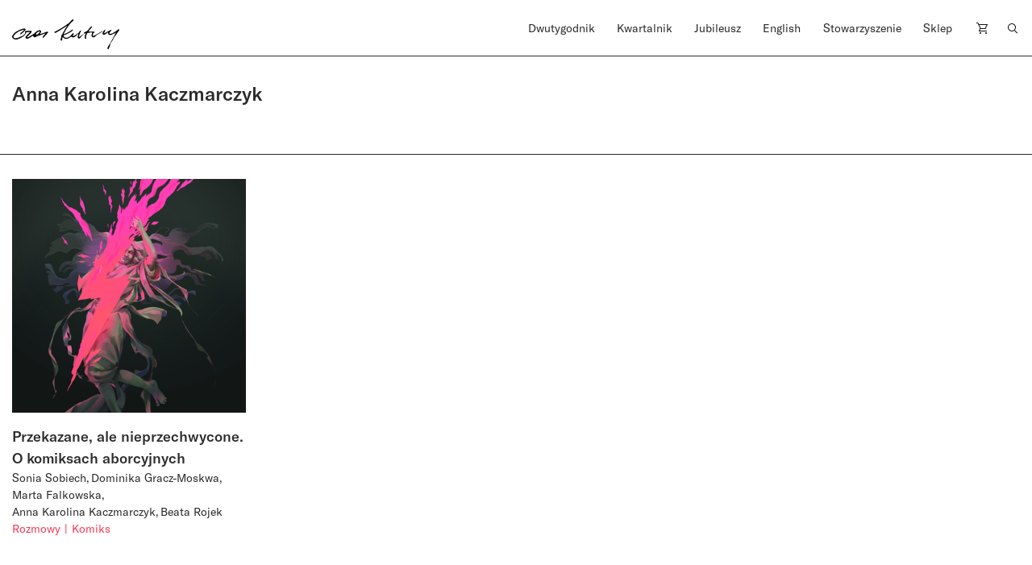

--- FILE ---
content_type: text/html; charset=UTF-8
request_url: https://czaskultury.pl/autor/anna-karolina-kaczmarczyk/
body_size: 9862
content:

<!DOCTYPE html>
<html lang="pl-PL">
<head>
	<meta charset="UTF-8">
	<meta name="viewport" content="width=device-width, height=device-height, initial-scale=1.0, maximum-scale=1">
	<meta http-equiv="X-UA-Compatible" content="ie=edge">
	<meta name='robots' content='index, follow, max-image-preview:large, max-snippet:-1, max-video-preview:-1' />
	<style>img:is([sizes="auto" i], [sizes^="auto," i]) { contain-intrinsic-size: 3000px 1500px }</style>
	
	<!-- This site is optimized with the Yoast SEO plugin v26.4 - https://yoast.com/wordpress/plugins/seo/ -->
	<title>Anna Karolina Kaczmarczyk Archives - Czas Kultury</title>
	<link rel="canonical" href="https://czaskultury.pl/autor/anna-karolina-kaczmarczyk/" />
	<meta property="og:locale" content="pl_PL" />
	<meta property="og:type" content="article" />
	<meta property="og:title" content="Anna Karolina Kaczmarczyk Archives - Czas Kultury" />
	<meta property="og:url" content="https://czaskultury.pl/autor/anna-karolina-kaczmarczyk/" />
	<meta property="og:site_name" content="Czas Kultury" />
	<meta name="twitter:card" content="summary_large_image" />
	<script type="application/ld+json" class="yoast-schema-graph">{"@context":"https://schema.org","@graph":[{"@type":"CollectionPage","@id":"https://czaskultury.pl/autor/anna-karolina-kaczmarczyk/","url":"https://czaskultury.pl/autor/anna-karolina-kaczmarczyk/","name":"Anna Karolina Kaczmarczyk Archives - Czas Kultury","isPartOf":{"@id":"https://czaskultury.pl/#website"},"primaryImageOfPage":{"@id":"https://czaskultury.pl/autor/anna-karolina-kaczmarczyk/#primaryimage"},"image":{"@id":"https://czaskultury.pl/autor/anna-karolina-kaczmarczyk/#primaryimage"},"thumbnailUrl":"https://czaskultury.pl/wp-content/uploads/2023/01/WG-gniew_FB.png","breadcrumb":{"@id":"https://czaskultury.pl/autor/anna-karolina-kaczmarczyk/#breadcrumb"},"inLanguage":"pl-PL"},{"@type":"ImageObject","inLanguage":"pl-PL","@id":"https://czaskultury.pl/autor/anna-karolina-kaczmarczyk/#primaryimage","url":"https://czaskultury.pl/wp-content/uploads/2023/01/WG-gniew_FB.png","contentUrl":"https://czaskultury.pl/wp-content/uploads/2023/01/WG-gniew_FB.png","width":900,"height":900,"caption":"„Własnym Głosem. Herstorie aborcyjne” | fragment planszy „Gniew”"},{"@type":"BreadcrumbList","@id":"https://czaskultury.pl/autor/anna-karolina-kaczmarczyk/#breadcrumb","itemListElement":[{"@type":"ListItem","position":1,"name":"Home","item":"https://czaskultury.pl/"},{"@type":"ListItem","position":2,"name":"Anna Karolina Kaczmarczyk"}]},{"@type":"WebSite","@id":"https://czaskultury.pl/#website","url":"https://czaskultury.pl/","name":"Czas Kultury","description":"","potentialAction":[{"@type":"SearchAction","target":{"@type":"EntryPoint","urlTemplate":"https://czaskultury.pl/?s={search_term_string}"},"query-input":{"@type":"PropertyValueSpecification","valueRequired":true,"valueName":"search_term_string"}}],"inLanguage":"pl-PL"}]}</script>
	<!-- / Yoast SEO plugin. -->


<link rel="alternate" type="application/rss+xml" title="Czas Kultury &raquo; Kanał z wpisami otagowanymi jako Anna Karolina Kaczmarczyk" href="https://czaskultury.pl/autor/anna-karolina-kaczmarczyk/feed/" />
<style id='classic-theme-styles-inline-css' type='text/css'>
/*! This file is auto-generated */
.wp-block-button__link{color:#fff;background-color:#32373c;border-radius:9999px;box-shadow:none;text-decoration:none;padding:calc(.667em + 2px) calc(1.333em + 2px);font-size:1.125em}.wp-block-file__button{background:#32373c;color:#fff;text-decoration:none}
</style>
<style id='global-styles-inline-css' type='text/css'>
:root{--wp--preset--aspect-ratio--square: 1;--wp--preset--aspect-ratio--4-3: 4/3;--wp--preset--aspect-ratio--3-4: 3/4;--wp--preset--aspect-ratio--3-2: 3/2;--wp--preset--aspect-ratio--2-3: 2/3;--wp--preset--aspect-ratio--16-9: 16/9;--wp--preset--aspect-ratio--9-16: 9/16;--wp--preset--color--black: #000000;--wp--preset--color--cyan-bluish-gray: #abb8c3;--wp--preset--color--white: #ffffff;--wp--preset--color--pale-pink: #f78da7;--wp--preset--color--vivid-red: #cf2e2e;--wp--preset--color--luminous-vivid-orange: #ff6900;--wp--preset--color--luminous-vivid-amber: #fcb900;--wp--preset--color--light-green-cyan: #7bdcb5;--wp--preset--color--vivid-green-cyan: #00d084;--wp--preset--color--pale-cyan-blue: #8ed1fc;--wp--preset--color--vivid-cyan-blue: #0693e3;--wp--preset--color--vivid-purple: #9b51e0;--wp--preset--gradient--vivid-cyan-blue-to-vivid-purple: linear-gradient(135deg,rgba(6,147,227,1) 0%,rgb(155,81,224) 100%);--wp--preset--gradient--light-green-cyan-to-vivid-green-cyan: linear-gradient(135deg,rgb(122,220,180) 0%,rgb(0,208,130) 100%);--wp--preset--gradient--luminous-vivid-amber-to-luminous-vivid-orange: linear-gradient(135deg,rgba(252,185,0,1) 0%,rgba(255,105,0,1) 100%);--wp--preset--gradient--luminous-vivid-orange-to-vivid-red: linear-gradient(135deg,rgba(255,105,0,1) 0%,rgb(207,46,46) 100%);--wp--preset--gradient--very-light-gray-to-cyan-bluish-gray: linear-gradient(135deg,rgb(238,238,238) 0%,rgb(169,184,195) 100%);--wp--preset--gradient--cool-to-warm-spectrum: linear-gradient(135deg,rgb(74,234,220) 0%,rgb(151,120,209) 20%,rgb(207,42,186) 40%,rgb(238,44,130) 60%,rgb(251,105,98) 80%,rgb(254,248,76) 100%);--wp--preset--gradient--blush-light-purple: linear-gradient(135deg,rgb(255,206,236) 0%,rgb(152,150,240) 100%);--wp--preset--gradient--blush-bordeaux: linear-gradient(135deg,rgb(254,205,165) 0%,rgb(254,45,45) 50%,rgb(107,0,62) 100%);--wp--preset--gradient--luminous-dusk: linear-gradient(135deg,rgb(255,203,112) 0%,rgb(199,81,192) 50%,rgb(65,88,208) 100%);--wp--preset--gradient--pale-ocean: linear-gradient(135deg,rgb(255,245,203) 0%,rgb(182,227,212) 50%,rgb(51,167,181) 100%);--wp--preset--gradient--electric-grass: linear-gradient(135deg,rgb(202,248,128) 0%,rgb(113,206,126) 100%);--wp--preset--gradient--midnight: linear-gradient(135deg,rgb(2,3,129) 0%,rgb(40,116,252) 100%);--wp--preset--font-size--small: 13px;--wp--preset--font-size--medium: 20px;--wp--preset--font-size--large: 36px;--wp--preset--font-size--x-large: 42px;--wp--preset--spacing--20: 0.44rem;--wp--preset--spacing--30: 0.67rem;--wp--preset--spacing--40: 1rem;--wp--preset--spacing--50: 1.5rem;--wp--preset--spacing--60: 2.25rem;--wp--preset--spacing--70: 3.38rem;--wp--preset--spacing--80: 5.06rem;--wp--preset--shadow--natural: 6px 6px 9px rgba(0, 0, 0, 0.2);--wp--preset--shadow--deep: 12px 12px 50px rgba(0, 0, 0, 0.4);--wp--preset--shadow--sharp: 6px 6px 0px rgba(0, 0, 0, 0.2);--wp--preset--shadow--outlined: 6px 6px 0px -3px rgba(255, 255, 255, 1), 6px 6px rgba(0, 0, 0, 1);--wp--preset--shadow--crisp: 6px 6px 0px rgba(0, 0, 0, 1);}:where(.is-layout-flex){gap: 0.5em;}:where(.is-layout-grid){gap: 0.5em;}body .is-layout-flex{display: flex;}.is-layout-flex{flex-wrap: wrap;align-items: center;}.is-layout-flex > :is(*, div){margin: 0;}body .is-layout-grid{display: grid;}.is-layout-grid > :is(*, div){margin: 0;}:where(.wp-block-columns.is-layout-flex){gap: 2em;}:where(.wp-block-columns.is-layout-grid){gap: 2em;}:where(.wp-block-post-template.is-layout-flex){gap: 1.25em;}:where(.wp-block-post-template.is-layout-grid){gap: 1.25em;}.has-black-color{color: var(--wp--preset--color--black) !important;}.has-cyan-bluish-gray-color{color: var(--wp--preset--color--cyan-bluish-gray) !important;}.has-white-color{color: var(--wp--preset--color--white) !important;}.has-pale-pink-color{color: var(--wp--preset--color--pale-pink) !important;}.has-vivid-red-color{color: var(--wp--preset--color--vivid-red) !important;}.has-luminous-vivid-orange-color{color: var(--wp--preset--color--luminous-vivid-orange) !important;}.has-luminous-vivid-amber-color{color: var(--wp--preset--color--luminous-vivid-amber) !important;}.has-light-green-cyan-color{color: var(--wp--preset--color--light-green-cyan) !important;}.has-vivid-green-cyan-color{color: var(--wp--preset--color--vivid-green-cyan) !important;}.has-pale-cyan-blue-color{color: var(--wp--preset--color--pale-cyan-blue) !important;}.has-vivid-cyan-blue-color{color: var(--wp--preset--color--vivid-cyan-blue) !important;}.has-vivid-purple-color{color: var(--wp--preset--color--vivid-purple) !important;}.has-black-background-color{background-color: var(--wp--preset--color--black) !important;}.has-cyan-bluish-gray-background-color{background-color: var(--wp--preset--color--cyan-bluish-gray) !important;}.has-white-background-color{background-color: var(--wp--preset--color--white) !important;}.has-pale-pink-background-color{background-color: var(--wp--preset--color--pale-pink) !important;}.has-vivid-red-background-color{background-color: var(--wp--preset--color--vivid-red) !important;}.has-luminous-vivid-orange-background-color{background-color: var(--wp--preset--color--luminous-vivid-orange) !important;}.has-luminous-vivid-amber-background-color{background-color: var(--wp--preset--color--luminous-vivid-amber) !important;}.has-light-green-cyan-background-color{background-color: var(--wp--preset--color--light-green-cyan) !important;}.has-vivid-green-cyan-background-color{background-color: var(--wp--preset--color--vivid-green-cyan) !important;}.has-pale-cyan-blue-background-color{background-color: var(--wp--preset--color--pale-cyan-blue) !important;}.has-vivid-cyan-blue-background-color{background-color: var(--wp--preset--color--vivid-cyan-blue) !important;}.has-vivid-purple-background-color{background-color: var(--wp--preset--color--vivid-purple) !important;}.has-black-border-color{border-color: var(--wp--preset--color--black) !important;}.has-cyan-bluish-gray-border-color{border-color: var(--wp--preset--color--cyan-bluish-gray) !important;}.has-white-border-color{border-color: var(--wp--preset--color--white) !important;}.has-pale-pink-border-color{border-color: var(--wp--preset--color--pale-pink) !important;}.has-vivid-red-border-color{border-color: var(--wp--preset--color--vivid-red) !important;}.has-luminous-vivid-orange-border-color{border-color: var(--wp--preset--color--luminous-vivid-orange) !important;}.has-luminous-vivid-amber-border-color{border-color: var(--wp--preset--color--luminous-vivid-amber) !important;}.has-light-green-cyan-border-color{border-color: var(--wp--preset--color--light-green-cyan) !important;}.has-vivid-green-cyan-border-color{border-color: var(--wp--preset--color--vivid-green-cyan) !important;}.has-pale-cyan-blue-border-color{border-color: var(--wp--preset--color--pale-cyan-blue) !important;}.has-vivid-cyan-blue-border-color{border-color: var(--wp--preset--color--vivid-cyan-blue) !important;}.has-vivid-purple-border-color{border-color: var(--wp--preset--color--vivid-purple) !important;}.has-vivid-cyan-blue-to-vivid-purple-gradient-background{background: var(--wp--preset--gradient--vivid-cyan-blue-to-vivid-purple) !important;}.has-light-green-cyan-to-vivid-green-cyan-gradient-background{background: var(--wp--preset--gradient--light-green-cyan-to-vivid-green-cyan) !important;}.has-luminous-vivid-amber-to-luminous-vivid-orange-gradient-background{background: var(--wp--preset--gradient--luminous-vivid-amber-to-luminous-vivid-orange) !important;}.has-luminous-vivid-orange-to-vivid-red-gradient-background{background: var(--wp--preset--gradient--luminous-vivid-orange-to-vivid-red) !important;}.has-very-light-gray-to-cyan-bluish-gray-gradient-background{background: var(--wp--preset--gradient--very-light-gray-to-cyan-bluish-gray) !important;}.has-cool-to-warm-spectrum-gradient-background{background: var(--wp--preset--gradient--cool-to-warm-spectrum) !important;}.has-blush-light-purple-gradient-background{background: var(--wp--preset--gradient--blush-light-purple) !important;}.has-blush-bordeaux-gradient-background{background: var(--wp--preset--gradient--blush-bordeaux) !important;}.has-luminous-dusk-gradient-background{background: var(--wp--preset--gradient--luminous-dusk) !important;}.has-pale-ocean-gradient-background{background: var(--wp--preset--gradient--pale-ocean) !important;}.has-electric-grass-gradient-background{background: var(--wp--preset--gradient--electric-grass) !important;}.has-midnight-gradient-background{background: var(--wp--preset--gradient--midnight) !important;}.has-small-font-size{font-size: var(--wp--preset--font-size--small) !important;}.has-medium-font-size{font-size: var(--wp--preset--font-size--medium) !important;}.has-large-font-size{font-size: var(--wp--preset--font-size--large) !important;}.has-x-large-font-size{font-size: var(--wp--preset--font-size--x-large) !important;}
:where(.wp-block-post-template.is-layout-flex){gap: 1.25em;}:where(.wp-block-post-template.is-layout-grid){gap: 1.25em;}
:where(.wp-block-columns.is-layout-flex){gap: 2em;}:where(.wp-block-columns.is-layout-grid){gap: 2em;}
:root :where(.wp-block-pullquote){font-size: 1.5em;line-height: 1.6;}
</style>
<style id='woocommerce-inline-inline-css' type='text/css'>
.woocommerce form .form-row .required { visibility: visible; }
</style>
<link rel='stylesheet' id='wpo_min-header-0-css' href='https://czaskultury.pl/wp-content/cache/wpo-minify/1763990530/assets/wpo-minify-header-44c24ac4.min.css'  media='all' />
<script  src="https://czaskultury.pl/wp-content/cache/wpo-minify/1763990530/assets/wpo-minify-header-790c0824.min.js" id="wpo_min-header-0-js"></script>
<script  src="https://czaskultury.pl/wp-content/cache/wpo-minify/1763990530/assets/wpo-minify-header-bd980a9d.min.js" id="wpo_min-header-1-js" defer="defer" data-wp-strategy="defer"></script>
<script  src="https://czaskultury.pl/wp-content/cache/wpo-minify/1763990530/assets/wpo-minify-header-7bc70e4f.min.js" id="wpo_min-header-2-js"></script>
<script type="text/javascript" id="wpo_min-header-3-js-extra">
/* <![CDATA[ */
var wc_add_to_cart_params = {"ajax_url":"\/wp-admin\/admin-ajax.php","wc_ajax_url":"\/?wc-ajax=%%endpoint%%","i18n_view_cart":"Zobacz koszyk","cart_url":"https:\/\/czaskultury.pl\/koszyk\/","is_cart":"","cart_redirect_after_add":"no"};
var woocommerce_params = {"ajax_url":"\/wp-admin\/admin-ajax.php","wc_ajax_url":"\/?wc-ajax=%%endpoint%%","i18n_password_show":"Poka\u017c has\u0142o","i18n_password_hide":"Ukryj has\u0142o"};
/* ]]> */
</script>
<script  src="https://czaskultury.pl/wp-content/cache/wpo-minify/1763990530/assets/wpo-minify-header-eb7d372d.min.js" id="wpo_min-header-3-js" defer="defer" data-wp-strategy="defer"></script>
<link rel="https://api.w.org/" href="https://czaskultury.pl/wp-json/" /><link rel="alternate" title="JSON" type="application/json" href="https://czaskultury.pl/wp-json/wp/v2/tags/894" />	<noscript><style>.woocommerce-product-gallery{ opacity: 1 !important; }</style></noscript>
	<link rel="icon" href="https://czaskultury.pl/wp-content/uploads/2021/01/favicon.ico" sizes="32x32" />
<link rel="icon" href="https://czaskultury.pl/wp-content/uploads/2021/01/favicon.ico" sizes="192x192" />
<link rel="apple-touch-icon" href="https://czaskultury.pl/wp-content/uploads/2021/01/favicon.ico" />
<meta name="msapplication-TileImage" content="https://czaskultury.pl/wp-content/uploads/2021/01/favicon.ico" />
	<script>
		  (function(i,s,o,g,r,a,m){i['GoogleAnalyticsObject']=r;i[r]=i[r]||function(){
		  (i[r].q=i[r].q||[]).push(arguments)},i[r].l=1*new Date();a=s.createElement(o),
		  m=s.getElementsByTagName(o)[0];a.async=1;a.src=g;m.parentNode.insertBefore(a,m)
		  })(window,document,'script','//www.google-analytics.com/analytics.js','ga');
		  ga('create', 'UA-96998431-1', 'auto');
		  ga('send', 'pageview');
</script></head>
<body class="archive tag tag-anna-karolina-kaczmarczyk tag-894 wp-theme-czaskultury theme-czaskultury cookies-not-set woocommerce-no-js woo-variation-swatches wvs-behavior-blur wvs-theme-czaskultury wvs-show-label wvs-tooltip">
			<div id="app" >
		
<header class="js-header-component header-component header-component__sticky">
  <div class="pt-4 b-b zindex2">
    <div class="container">
      <div class="row">
        <div class="col-xl-6 col-lg-3 col-md-4 col-5">
          <a href="https://czaskultury.pl/">
            <!--<img src="https://czaskultury.pl/wp-content/themes/czaskultury/public/images/logo.svg" alt="logo" class="img-fluid"/>-->
            <img src="https://czaskultury.pl/wp-content/themes/czaskultury/public/images/logo/literkiczk26.svg" alt="logo" class="img-fluid" width="133" />
          </a>
        </div>
    
        <div class="col-xl-6 offset-xl-0 offset-0 col-md-9 col-8 d-lg-flex d-none justify-content-end">
          
<nav>
  <ul class="d-flex justify-content-between pl-0">
    <li id="menu-item-15451" class="menu-item menu-item-type-post_type menu-item-object-page menu-item-home menu-item-has-children menu-item-15451"><a href="https://czaskultury.pl/">Dwutygodnik</a>
<ul class="sub-menu">
	<li id="menu-item-1006" class="menu-item menu-item-type-post_type menu-item-object-page menu-item-1006"><a href="https://czaskultury.pl/archiwum-numerow/">Archiwum numerów</a></li>
	<li id="menu-item-1007" class="menu-item menu-item-type-post_type menu-item-object-page menu-item-1007"><a href="https://czaskultury.pl/archiwum-tekstow/">Archiwum tekstów</a></li>
	<li id="menu-item-1015" class="menu-item menu-item-type-post_type menu-item-object-page menu-item-1015"><a href="https://czaskultury.pl/redakcja/">Redakcja</a></li>
	<li id="menu-item-32313" class="menu-item menu-item-type-post_type menu-item-object-page menu-item-32313"><a href="https://czaskultury.pl/wspolpraca/">Dla osób autorskich</a></li>
</ul>
</li>
<li id="menu-item-1005" class="menu-item menu-item-type-post_type menu-item-object-page menu-item-has-children menu-item-1005"><a href="https://czaskultury.pl/kwartalnik/">Kwartalnik</a>
<ul class="sub-menu">
	<li id="menu-item-1014" class="menu-item menu-item-type-post_type menu-item-object-page menu-item-1014"><a href="https://czaskultury.pl/redakcja-i-rada-naukowa/">Redakcja <br>i&nbsp;rada naukowa</a></li>
	<li id="menu-item-32314" class="menu-item menu-item-type-post_type menu-item-object-page menu-item-32314"><a href="https://czaskultury.pl/dla-osob-autorskich/">Dla osób autorskich</a></li>
	<li id="menu-item-1011" class="menu-item menu-item-type-post_type menu-item-object-page menu-item-1011"><a href="https://czaskultury.pl/calls-for-papers/">Calls for papers</a></li>
</ul>
</li>
<li id="menu-item-30431" class="menu-item menu-item-type-post_type menu-item-object-page menu-item-30431"><a href="https://czaskultury.pl/jubileusz/">Jubileusz</a></li>
<li id="menu-item-1004" class="menu-item menu-item-type-post_type menu-item-object-page menu-item-has-children menu-item-1004"><a href="https://czaskultury.pl/english-issue/">English</a>
<ul class="sub-menu">
	<li id="menu-item-1008" class="menu-item menu-item-type-post_type menu-item-object-page menu-item-1008"><a href="https://czaskultury.pl/english-editorial/">Editorial board <br>and scientific council</a></li>
	<li id="menu-item-1010" class="menu-item menu-item-type-post_type menu-item-object-page menu-item-1010"><a href="https://czaskultury.pl/for-authors/">For authors</a></li>
</ul>
</li>
<li id="menu-item-1013" class="menu-item menu-item-type-post_type menu-item-object-page menu-item-has-children menu-item-1013"><a href="https://czaskultury.pl/dzialalnosc/">Stowarzyszenie</a>
<ul class="sub-menu">
	<li id="menu-item-1009" class="menu-item menu-item-type-post_type menu-item-object-page menu-item-1009"><a href="https://czaskultury.pl/wydarzenia/">Wydarzenia</a></li>
	<li id="menu-item-1012" class="menu-item menu-item-type-post_type menu-item-object-page menu-item-1012"><a href="https://czaskultury.pl/misja-i-cele/">Misja i&nbsp;cele</a></li>
	<li id="menu-item-32320" class="menu-item menu-item-type-post_type menu-item-object-page menu-item-32320"><a href="https://czaskultury.pl/zarzad/">Zarząd</a></li>
</ul>
</li>
<li id="menu-item-15463" class="menu-item menu-item-type-taxonomy menu-item-object-product_cat menu-item-15463"><a href="https://czaskultury.pl/sklep/kategoria/kwartalnik/">Sklep</a></li>
    <li class="position-relative cart-item"><a href="https://czaskultury.pl/koszyk/"><img src="https://czaskultury.pl/wp-content/themes/czaskultury/public/images/cart-icon.svg" alt="cart"></a></li>
    <li><a href="/"><img src="https://czaskultury.pl/wp-content/themes/czaskultury/public/images/loup.svg" alt="search" class="img-fluid search-component-icon js-search-component"/></a></li>
  </ul>
</nav>

        </div>
  
        <!-- MENU MOBILE WITH HAMBURGER -->
        <div class="col-md-6 offset-md-2 col-5 offset-2 d-lg-none d-flex justify-content-end align-items-center">
          <div class="header-component__hamburger js-header-component__hamburger">
            <span></span>
            <span></span>
            <span></span>
          </div>
        </div>
      </div><!-- .row -->
    </div><!-- .container -->
  </div>

  <div class="search-component mt-4 pt-5 zindex1 d-lg-block d-none">
    <div class="container">
        <div class="offset-lg-6 col-lg-6 col-12">
            <div class="row justify-content-lg-end">
                <form action="https://czaskultury.pl/" class="d-flex flex-column">
                    <div class="form-group b-b d-flex">
                        <input type="search" name="s" id="s" value=""
                               class="form-control form-control--big pb-2 pl-0"
                               placeholder="Szukaj artykułu lub autora/autorkę"/>
                        <button type="submit" class="btn btn--submit pb-2 pr-0"><img
                                src="https://czaskultury.pl/wp-content/themes/czaskultury/public/images/search-arrow.svg" alt="search"/>
                        </button>
                    </div>
                    <div class="form-group advanced-search mt-4">
                        <h6 class="advanced-search__title" style="cursor: pointer;">Wyszukiwanie zaawansowane</h6>
                        <div id="advanced-search__form" class="mt-4 d-flex">
                            <div class="advanced-search__field mr-4">
                                <label>
                                    <input type="checkbox" class="custom-checkbox mr-2" name="post_type[]"
                                           value="product"/> Kwartalnik
                                </label>
                            </div>

                            <div class="advanced-search__field mr-4">
                                <label>
                                    <input type="checkbox" class="custom-checkbox mr-2" name="post_type[]"
                                           value="magazine-articles"/> Dwutygodnik
                                </label>
                            </div>

                            <div class="advanced-search__field mr-4">
                                <label>
                                    <input type="checkbox" class="custom-checkbox mr-2" name="post_type[]" value="any"/>
                                    Cała strona
                                </label>
                            </div>
                        </div>
                    </div>
                </form>
            </div>
        </div>
    </div>
</div>
</header>	<section class="b-b pt-30 pb-60">
	<div class="container">
		<div class="row">
			<div class="col-md-6">
				<h1 class="h2 mb-0">Anna Karolina Kaczmarczyk</h1>
							</div>
		</div>
	</div>
</section>	
    <section class="pt-30 ">
    <div class="container">
      <div class="row">
                  
<div class="col-lg-3 col-md-4 col-6 pb-60">
  <div class="post-box-component">
    <a href="https://czaskultury.pl/artykul/przekazane-ale-nieprzechwycone-o-komiksach-aborcyjnych/">
            <span class="img-overlay">
        <img src="https://czaskultury.pl/wp-content/uploads/2023/01/WG-gniew_FB-450x450.png" alt="" class="img-fluid"/>
      </span>
            <h3 class="mt-3 mb-0">Przekazane, ale&nbsp;nieprzechwycone. O&nbsp;komiksach aborcyjnych</h3>
    </a>

        <div class="post-box-component__authors separated-comma lh-1">
              <a href="https://czaskultury.pl/autor/sonia-sobiech/" title="Sonia Sobiech" class="link__author h6"><span>Sonia Sobiech</span></a>
              <a href="https://czaskultury.pl/autor/domnika-gracz/" title="Dominika Gracz-Moskwa" class="link__author h6"><span>Dominika Gracz-Moskwa</span></a>
              <a href="https://czaskultury.pl/autor/marta-falkowska/" title="Marta Falkowska" class="link__author h6"><span>Marta Falkowska</span></a>
              <a href="https://czaskultury.pl/autor/anna-karolina-kaczmarczyk/" title="Anna Karolina Kaczmarczyk" class="link__author h6"><span>Anna Karolina Kaczmarczyk</span></a>
              <a href="https://czaskultury.pl/autor/beata-rojek/" title="Beata Rojek" class="link__author h6"><span>Beata Rojek</span></a>
          </div><!--.post-box-component__authors-->
    
        <div class="post-box-component__categories d-flex flex-wrap separated-line">
              <a href="https://czaskultury.pl/kategoria/rozmowy/" title="Rozmowy" class="link__category fs-14 ff-secondary red"><span>Rozmowy</span></a>
              <a href="https://czaskultury.pl/kategoria/komiks/" title="Komiks" class="link__category fs-14 ff-secondary red"><span>Komiks</span></a>
          </div><!--.post-box-component__categories-->
      </div>
</div>
                  </div>
      </div>
    </section>

    </div><!-- #app -->
			

<div class="footer--wrapper">
	<section class="newsletter-component b-t b-b">
  <div class="container">
    <div class="row">
      <div class="col-lg-2 col-12 d-flex align-items-center">
        <h3 class="m-0 mb-lg-0 mb-3">Newsletter</h3>
      </div>

      <div class="col-lg-10 col-md-12 col-sm-10">
          
  
  <div class="
    mailpoet_form_popup_overlay
      "></div>
  <div
    id="mailpoet_form_1"
    class="
      mailpoet_form
      mailpoet_form_shortcode
      mailpoet_form_position_
      mailpoet_form_animation_
    "
      >

    <style type="text/css">
     #mailpoet_form_1 .mailpoet_checkbox {  }
#mailpoet_form_1 .mailpoet_submit {  }
#mailpoet_form_1 .mailpoet_divider {  }
#mailpoet_form_1 .mailpoet_message {  }
#mailpoet_form_1 .mailpoet_form_loading { width: 30px; text-align: center; line-height: normal; }
#mailpoet_form_1 .mailpoet_form_loading > span { width: 5px; height: 5px; background-color: #5b5b5b; }#mailpoet_form_1{border-radius: 0px;text-align: left;}#mailpoet_form_1 form.mailpoet_form {padding: 0px;}#mailpoet_form_1{width: 100%;}#mailpoet_form_1 .mailpoet_message {margin: 0; padding: 0 20px;}#mailpoet_form_1 .mailpoet_paragraph.last {margin-bottom: 0} @media (max-width: 500px) {#mailpoet_form_1 {background-image: none;}} @media (min-width: 500px) {#mailpoet_form_1 .last .mailpoet_paragraph:last-child {margin-bottom: 0}}  @media (max-width: 500px) {#mailpoet_form_1 .mailpoet_form_column:last-child .mailpoet_paragraph:last-child {margin-bottom: 0}} 
    </style>

    <form
      target="_self"
      method="post"
      action="https://czaskultury.pl/wp-admin/admin-post.php?action=mailpoet_subscription_form"
      class="mailpoet_form mailpoet_form_form mailpoet_form_shortcode"
      novalidate
      data-delay=""
      data-exit-intent-enabled=""
      data-font-family=""
      data-cookie-expiration-time=""
    >
      <input type="hidden" name="data[form_id]" value="1" />
      <input type="hidden" name="token" value="a06361ee2c" />
      <input type="hidden" name="api_version" value="v1" />
      <input type="hidden" name="endpoint" value="subscribers" />
      <input type="hidden" name="mailpoet_method" value="subscribe" />

      <label class="mailpoet_hp_email_label" style="display: none !important;">Zostaw to pole puste<input type="email" name="data[email]"/></label><div class="mailpoet_paragraph form-group-email form-group b-b d-flex justify-content-between"><style>input[name="data[form_field_M2FhNWY5Y2VmMjRmX2VtYWls]"]::placeholder{color:#000000;opacity: 1;}</style><input type="email" autocomplete="email" class="mailpoet_text" id="form_email_1" name="data[form_field_M2FhNWY5Y2VmMjRmX2VtYWls]" title="Twój e-mail" value="" style="background-color:#ffffff;border-style:solid;border-radius:0px !important;border-width:0px;border-color:#000000;padding:5px;margin: 0 auto 0 0;color:#000000;" data-automation-id="form_email"  placeholder="Twój e-mail *" aria-label="Twój e-mail *" data-parsley-errors-container=".mailpoet_error_31i81" data-parsley-required="true" required aria-required="true" data-parsley-minlength="6" data-parsley-maxlength="150" data-parsley-type-message="Ta wartość powinna być prawidłowym adresem e-mail." data-parsley-required-message="To pole jest wymagane."/><span class="mailpoet_error_31i81"></span></div>
<div class="mailpoet_paragraph mailpoet_submit b-b"><input type="submit" class="mailpoet_submit" value="" data-automation-id="subscribe-submit-button" style="padding:5px;margin: 0 auto 0 0;border-color:transparent;" /><span class="mailpoet_form_loading"><span class="mailpoet_bounce1"></span><span class="mailpoet_bounce2"></span><span class="mailpoet_bounce3"></span></span></div>
<div class="mailpoet_paragraph form-group-privacy form-group ml-xl-4 mt-xl-0 mt-4 d-flex flex-column" ><div class="d-flex align-items-end mt-3"><br />
              <label class="ff-secondary fs-12 my-0" for="acceptance">Przeczytałem i akceptuje <a href="/polityka-prywatnosci/" class="text-underline fs-12">politykę prywatności</a></label><br />
            </div></div>

      <div class="mailpoet_message">
        <p class="mailpoet_validate_success"
                style="display:none;"
                >Sprawdź swoją skrzynkę odbiorczą lub katalog spamu, aby potwierdzić subskrypcję.
        </p>
        <p class="mailpoet_validate_error"
                style="display:none;"
                >        </p>
      </div>
    </form>

      </div>

        </div>
    </div>
  </div>
</section>	<section class="footer-menu-component pt-4 b-b pb-4">
  <div class="container">
    <div class="row">
      <div class="col-lg-2 col-12 d-flex flex-column justify-content-between">
        <h3 class="m-0 mb-lg-0 mb-3">Kontakt</h3>
        <span class="fs-14 ff-secondary d-lg-block d-none">© Czas Kultury 2026</span>
      </div>

      <div class="col-lg-2 col-md-3 col-sm-6 col-12 mb-md-0 mb-4 small-paragraph ff-secondary">
        <p>Stowarzyszenie Czasu Kultury<br />
ul. Św. Marcin 49a<br />
61-806 Poznań<br />
Polska<br />
T: +48 784 534 404</p>
      </div>

      <div class="col-lg-2 col-md-3 col-sm-6 col-12 mb-md-0 mb-4 ff-secondary">
        <div class="small-paragraph">
          <p>Kwartalnik:<br />
<a href="mailto:redakcja@czaskultury.pl">kwartalnik@czaskultury.pl</a></p>
        </div>

        <div class="small-paragraph mt-3 pt-1">
          <p>Dwutygodnik:<br />
<a href="mailto:e@czaskultury.pl">e@czaskultury.pl</a></p>
        </div>
      </div>

      <div class="col-lg-2 col-md-3 col-sm-6 col-12 mb-md-0 mb-4">
        <ul class="pl-0">
        <li id="menu-item-1033" class="menu-item menu-item-type-taxonomy menu-item-object-product_cat menu-item-1033"><a href="https://czaskultury.pl/sklep/kategoria/prenumerata/">Prenumerata</a></li>
<li id="menu-item-1032" class="menu-item menu-item-type-post_type menu-item-object-page menu-item-1032"><a href="https://czaskultury.pl/regulamin-sklepu/">Regulamin sklepu</a></li>
<li id="menu-item-1031" class="menu-item menu-item-type-post_type menu-item-object-page menu-item-privacy-policy menu-item-1031"><a rel="privacy-policy" href="https://czaskultury.pl/polityka-prywatnosci/">Polityka prywatności</a></li>
         </ul>
<!--         <ul class="pl-0">
          <li><a href="/">Prenumerata</a></li>
          <li><a href="/">Regulamin sklepu</a></li>
          <li><a href="/">Polityka prywatności</a></li>
        </ul> -->
      </div>

      <div class="col-lg-2 col-md-3 col-sm-6 col-12 mb-md-0 mb-4">
        <ul>
          <!-- 
          <li><a href="/">Współpraca</a></li>
          <li><a href="/">Reklama</a></li>
          <li><a href="/">Dystrybucja</a></li>
          -->
          <li id="menu-item-1048" class="menu-item menu-item-type-post_type menu-item-object-page menu-item-1048"><a href="https://czaskultury.pl/reklama/">Reklama</a></li>
<li id="menu-item-32209" class="menu-item menu-item-type-post_type menu-item-object-page menu-item-32209"><a href="https://czaskultury.pl/dystrybucja/">Dystrybucja</a></li>
        </ul>
      </div>

      <div class="col-lg-2 col-md-3 col-sm-6 col-12 mb-md-0 mb-4">
        <ul>
          <li id="menu-item-19" class="menu-item menu-item-type-custom menu-item-object-custom menu-item-19"><a target="_blank" href="https://www.facebook.com/CzasKultury/?fref=ts">Facebook</a></li>
<li id="menu-item-20" class="menu-item menu-item-type-custom menu-item-object-custom menu-item-20"><a target="_blank" href="https://www.instagram.com/czas_kultury/">Instagram</a></li>
<li id="menu-item-21" class="menu-item menu-item-type-custom menu-item-object-custom menu-item-21"><a target="_blank" href="https://youtube.com/">YouTube</a></li>
        </ul>
      </div>
    </div>
  </div>
</section>	<section class="logo-component pt-4 pb-3">
  <div class="container">
    <div class="row">
      <div class="col-12">
        <div class="logo-component__wrapper d-flex align-items-center justify-content-between">
                      <img src="https://czaskultury.pl/wp-content/uploads/2021/01/Group-1546.svg" alt="" class="img-fluid">
                      <img src="https://czaskultury.pl/wp-content/uploads/2021/01/Group-1545.svg" alt="" class="img-fluid">
                      <img src="https://czaskultury.pl/wp-content/uploads/2021/01/Group-1544.svg" alt="" class="img-fluid">
                      <img src="https://czaskultury.pl/wp-content/uploads/2021/01/Group-1543.svg" alt="" class="img-fluid">
                      <img src="https://czaskultury.pl/wp-content/uploads/2024/02/15_znak_skrot_mono_biale_tlo_RGB-01-e1708945913259.png" alt="" class="img-fluid">
                      <img src="https://czaskultury.pl/wp-content/uploads/2023/10/20220804112002_logotypwojewodztwawielkopolskiegoiherbsamorzaduwojewodztwawielkopolskiego.png" alt="" class="img-fluid">
                      <img src="https://czaskultury.pl/wp-content/uploads/2021/01/Group-1635.svg" alt="" class="img-fluid">
                  </div>
      </div>
    </div>
  </div>
</section>
	
<aside class="header-component__mobile-nav d-lg-none d-block w-100">
  <div class="mobile-nav-component pt-3 container">
    <div class="row">
      <div class="col-12">
        <ul class="main-list list-unstyled">
          <li class="menu-item menu-item-type-post_type menu-item-object-page menu-item-home menu-item-has-children menu-item-15451"><a href="https://czaskultury.pl/">Dwutygodnik</a>
<ul class="sub-menu">
	<li class="menu-item menu-item-type-post_type menu-item-object-page menu-item-1006"><a href="https://czaskultury.pl/archiwum-numerow/">Archiwum numerów</a></li>
	<li class="menu-item menu-item-type-post_type menu-item-object-page menu-item-1007"><a href="https://czaskultury.pl/archiwum-tekstow/">Archiwum tekstów</a></li>
	<li class="menu-item menu-item-type-post_type menu-item-object-page menu-item-1015"><a href="https://czaskultury.pl/redakcja/">Redakcja</a></li>
	<li class="menu-item menu-item-type-post_type menu-item-object-page menu-item-32313"><a href="https://czaskultury.pl/wspolpraca/">Dla osób autorskich</a></li>
</ul>
</li>
<li class="menu-item menu-item-type-post_type menu-item-object-page menu-item-has-children menu-item-1005"><a href="https://czaskultury.pl/kwartalnik/">Kwartalnik</a>
<ul class="sub-menu">
	<li class="menu-item menu-item-type-post_type menu-item-object-page menu-item-1014"><a href="https://czaskultury.pl/redakcja-i-rada-naukowa/">Redakcja <br>i&nbsp;rada naukowa</a></li>
	<li class="menu-item menu-item-type-post_type menu-item-object-page menu-item-32314"><a href="https://czaskultury.pl/dla-osob-autorskich/">Dla osób autorskich</a></li>
	<li class="menu-item menu-item-type-post_type menu-item-object-page menu-item-1011"><a href="https://czaskultury.pl/calls-for-papers/">Calls for papers</a></li>
</ul>
</li>
<li class="menu-item menu-item-type-post_type menu-item-object-page menu-item-30431"><a href="https://czaskultury.pl/jubileusz/">Jubileusz</a></li>
<li class="menu-item menu-item-type-post_type menu-item-object-page menu-item-has-children menu-item-1004"><a href="https://czaskultury.pl/english-issue/">English</a>
<ul class="sub-menu">
	<li class="menu-item menu-item-type-post_type menu-item-object-page menu-item-1008"><a href="https://czaskultury.pl/english-editorial/">Editorial board <br>and scientific council</a></li>
	<li class="menu-item menu-item-type-post_type menu-item-object-page menu-item-1010"><a href="https://czaskultury.pl/for-authors/">For authors</a></li>
</ul>
</li>
<li class="menu-item menu-item-type-post_type menu-item-object-page menu-item-has-children menu-item-1013"><a href="https://czaskultury.pl/dzialalnosc/">Stowarzyszenie</a>
<ul class="sub-menu">
	<li class="menu-item menu-item-type-post_type menu-item-object-page menu-item-1009"><a href="https://czaskultury.pl/wydarzenia/">Wydarzenia</a></li>
	<li class="menu-item menu-item-type-post_type menu-item-object-page menu-item-1012"><a href="https://czaskultury.pl/misja-i-cele/">Misja i&nbsp;cele</a></li>
	<li class="menu-item menu-item-type-post_type menu-item-object-page menu-item-32320"><a href="https://czaskultury.pl/zarzad/">Zarząd</a></li>
</ul>
</li>
<li class="menu-item menu-item-type-taxonomy menu-item-object-product_cat menu-item-15463"><a href="https://czaskultury.pl/sklep/kategoria/kwartalnik/">Sklep</a></li>
        
          <li class="position-relative mini-cart-mobi"><a href="https://czaskultury.pl/koszyk/"><img src="https://czaskultury.pl/wp-content/themes/czaskultury/public/images/cart-icon.svg" alt="cart"></a></li>
        </ul>
        <div class="search-component mt-4 pt-5 zindex1 ">
    <div class="container">
        <div class="offset-lg-6 col-lg-6 col-12">
            <div class="row justify-content-lg-end">
                <form action="https://czaskultury.pl/" class="d-flex flex-column">
                    <div class="form-group b-b d-flex">
                        <input type="search" name="s" id="s" value=""
                               class="form-control form-control--big pb-2 pl-0"
                               placeholder="Szukaj artykułu lub autora/autorkę"/>
                        <button type="submit" class="btn btn--submit pb-2 pr-0"><img
                                src="https://czaskultury.pl/wp-content/themes/czaskultury/public/images/search-arrow.svg" alt="search"/>
                        </button>
                    </div>
                    <div class="form-group advanced-search mt-4">
                        <h6 class="advanced-search__title" style="cursor: pointer;">Wyszukiwanie zaawansowane</h6>
                        <div id="advanced-search__form" class="mt-4 d-flex">
                            <div class="advanced-search__field mr-4">
                                <label>
                                    <input type="checkbox" class="custom-checkbox mr-2" name="post_type[]"
                                           value="product"/> Kwartalnik
                                </label>
                            </div>

                            <div class="advanced-search__field mr-4">
                                <label>
                                    <input type="checkbox" class="custom-checkbox mr-2" name="post_type[]"
                                           value="magazine-articles"/> Dwutygodnik
                                </label>
                            </div>

                            <div class="advanced-search__field mr-4">
                                <label>
                                    <input type="checkbox" class="custom-checkbox mr-2" name="post_type[]" value="any"/>
                                    Cała strona
                                </label>
                            </div>
                        </div>
                    </div>
                </form>
            </div>
        </div>
    </div>
</div>
      </div>      
    </div>
  </div>
</aside>
	        <!-- The Gallery as lightbox dialog, should be a document body child element -->
<div
  id="blueimp-gallery"
class="blueimp-gallery blueimp-gallery-controls blueimp-gallery-contain"
  aria-label="Galeria"
  aria-modal="true"
  role="dialog"
>
  <div class="slides" aria-live="polite"></div>
  <h3 class="title"></h3>
  <a
    class="prev"
    aria-controls="blueimp-gallery"
    aria-label="Poprzedni slajd"
    aria-keyshortcuts="ArrowLeft"
  ></a>
  <a
    class="next"
    aria-controls="blueimp-gallery"
    aria-label="Następny slajd"
    aria-keyshortcuts="ArrowRight"
  ></a>
  <a
    class="close"
    aria-controls="blueimp-gallery"
    aria-label="Zamknij"
    aria-keyshortcuts="Escape"
  ></a>
  <ol class="indicator d-none"></ol>
</div>
    </div>
	
	<script type="speculationrules">
{"prefetch":[{"source":"document","where":{"and":[{"href_matches":"\/*"},{"not":{"href_matches":["\/wp-*.php","\/wp-admin\/*","\/wp-content\/uploads\/*","\/wp-content\/*","\/wp-content\/plugins\/*","\/wp-content\/themes\/czaskultury\/*","\/*\\?(.+)"]}},{"not":{"selector_matches":"a[rel~=\"nofollow\"]"}},{"not":{"selector_matches":".no-prefetch, .no-prefetch a"}}]},"eagerness":"conservative"}]}
</script>
	<script type='text/javascript'>
		(function () {
			var c = document.body.className;
			c = c.replace(/woocommerce-no-js/, 'woocommerce-js');
			document.body.className = c;
		})();
	</script>
	<link rel='stylesheet' id='wpo_min-footer-0-css' href='https://czaskultury.pl/wp-content/cache/wpo-minify/1763990530/assets/wpo-minify-footer-970318e7.min.css'  media='all' />
<script type="text/javascript" id="wpo_min-footer-0-js-extra">
/* <![CDATA[ */
var _wpUtilSettings = {"ajax":{"url":"\/wp-admin\/admin-ajax.php"}};
var wpApiSettings = {"root":"https:\/\/czaskultury.pl\/wp-json\/","nonce":"51c7fce4fd","versionString":"wp\/v2\/"};
var woo_variation_swatches_options = {"show_variation_label":"1","clear_on_reselect":"","variation_label_separator":":","is_mobile":"","show_variation_stock":"","stock_label_threshold":"5","cart_redirect_after_add":"no","enable_ajax_add_to_cart":"yes","cart_url":"https:\/\/czaskultury.pl\/koszyk\/","is_cart":""};
var ajax = {"url":"https:\/\/czaskultury.pl\/wp-admin\/admin-ajax.php"};
var wc_order_attribution = {"params":{"lifetime":1.0e-5,"session":30,"base64":false,"ajaxurl":"https:\/\/czaskultury.pl\/wp-admin\/admin-ajax.php","prefix":"wc_order_attribution_","allowTracking":true},"fields":{"source_type":"current.typ","referrer":"current_add.rf","utm_campaign":"current.cmp","utm_source":"current.src","utm_medium":"current.mdm","utm_content":"current.cnt","utm_id":"current.id","utm_term":"current.trm","utm_source_platform":"current.plt","utm_creative_format":"current.fmt","utm_marketing_tactic":"current.tct","session_entry":"current_add.ep","session_start_time":"current_add.fd","session_pages":"session.pgs","session_count":"udata.vst","user_agent":"udata.uag"}};
var aip = {"ajax_url":"https:\/\/czaskultury.pl\/wp-admin\/admin-ajax.php","template_url":"https:\/\/czaskultury.pl\/wp-content\/plugins\/ck-gallery\/assets\/js\/"};
var aip = {"ajax_url":"https:\/\/czaskultury.pl\/wp-admin\/admin-ajax.php","template_url":"https:\/\/czaskultury.pl\/wp-content\/plugins\/ck-gallery\/assets\/js\/"};
var theme = {"ajaxurl":"https:\/\/czaskultury.pl\/wp-admin\/admin-ajax.php","dir":"https:\/\/czaskultury.pl\/wp-content\/themes\/czaskultury","cartCount":"0"};
/* ]]> */
</script>
<script  src="https://czaskultury.pl/wp-content/cache/wpo-minify/1763990530/assets/wpo-minify-footer-7aef75cf.min.js" id="wpo_min-footer-0-js"></script>
<script type="text/javascript" id="wpo_min-footer-1-js-extra">
/* <![CDATA[ */
var MailPoetForm = {"ajax_url":"https:\/\/czaskultury.pl\/wp-admin\/admin-ajax.php","is_rtl":"","ajax_common_error_message":"Wyst\u0105pi\u0142 b\u0142\u0105d podczas obs\u0142ugi \u017c\u0105dania, pon\u00f3w pr\u00f3b\u0119 za par\u0119 minut."};
/* ]]> */
</script>
<script  src="https://czaskultury.pl/wp-content/cache/wpo-minify/1763990530/assets/wpo-minify-footer-7b96084f.min.js" id="wpo_min-footer-1-js" defer="defer" data-wp-strategy="defer"></script>

		<!-- Cookie Notice plugin v2.5.9 by Hu-manity.co https://hu-manity.co/ -->
		<div id="cookie-notice" role="dialog" class="cookie-notice-hidden cookie-revoke-hidden cn-position-bottom" aria-label="Cookie Notice" style="background-color: rgba(255,255,255,1);"><div class="cookie-notice-container" style="color: #000000"><span id="cn-notice-text" class="cn-text-container">Serwis używa plików cookie zgodnie z warunkami <a href="./polityka-prywatnosci" title="polityki prywatności" target="_blank">polityki prywatności</a>. Pozostając w serwisie akceptują Państwo te warunki.</span><span id="cn-notice-buttons" class="cn-buttons-container"><button id="cn-accept-cookie" data-cookie-set="accept" class="cn-set-cookie cn-button" aria-label="Ok" style="background-color: #00a99d">Ok</button></span><button id="cn-close-notice" data-cookie-set="accept" class="cn-close-icon" aria-label="No"></button></div>
			
		</div>
		<!-- / Cookie Notice plugin -->		</body>
</html>


--- FILE ---
content_type: image/svg+xml
request_url: https://czaskultury.pl/wp-content/themes/czaskultury/public/images/logo/literkiczk26.svg
body_size: 6543
content:
<svg version="1.1" id="Layer_1" xmlns="http://www.w3.org/2000/svg" xmlns:xlink="http://www.w3.org/1999/xlink" x="0px" y="0px" enable-background="new 0 0 1024 576" xml:space="preserve" viewBox="222.78 220.1 617.92 171.92">
<path fill="#000000" opacity="1.000000" stroke="none" d=" M281.279510,317.555908   C283.364532,315.860352 286.043121,315.132538 286.388153,312.099731   C286.454803,311.513794 287.441589,310.867279 288.140442,310.543579   C297.165802,306.363617 299.432098,301.923798 297.488373,291.675323   C296.959320,288.885956 298.531067,288.053345 300.697174,287.725891   C308.109802,286.605377 315.593842,286.186371 323.064850,286.402344   C326.117371,286.490570 329.109222,284.839081 332.315369,286.689758   C335.746246,288.670166 336.865692,290.715881 334.677948,294.251953   C331.393219,299.561127 327.014709,303.845703 322.423157,307.987701   C318.470184,311.553619 314.651611,315.272827 310.867859,319.019440   C309.739563,320.136627 308.392395,321.338593 308.915863,323.345123   C310.863098,325.048492 312.846436,323.895874 314.458954,323.032440   C329.854248,314.788788 345.464935,306.880524 357.976349,294.228241   C363.865906,288.272461 371.241119,284.802460 379.363342,282.990479   C383.175293,282.140045 386.524872,282.698456 388.977386,286.388062   C391.368073,289.984650 390.195892,293.026520 388.194672,296.081879   C386.491547,298.682098 384.658539,301.197235 382.602203,304.153656   C392.181641,303.875458 400.099457,299.877533 408.291504,296.840851   C413.275116,294.993469 418.292145,293.236176 423.274078,291.384308   C426.684631,290.116486 427.665802,293.652405 430.793152,294.596191   C422.775818,307.115631 410.784302,315.426025 402.820496,327.263092   C398.318512,324.617218 397.881409,321.907654 400.915405,318.505280   C405.980499,312.825287 410.298462,306.519318 415.387787,300.550751   C407.681824,303.327393 399.847198,305.799500 392.313171,308.983093   C386.902374,311.269470 381.320892,312.852753 375.690094,314.187134   C371.075653,315.280640 367.026855,316.966156 363.131348,319.739441   C354.336365,326.000732 348.695801,324.546509 342.951111,314.693359   C337.750183,317.885590 332.556671,321.085114 327.351044,324.264801   C323.085785,326.870056 318.778107,329.404083 314.103271,331.225311   C309.070435,333.186005 304.364319,332.054626 301.106689,327.876648   C298.142731,324.075317 300.840759,321.053528 302.787231,317.967773   C306.396820,312.245605 311.391357,307.855530 316.460602,303.509644   C319.688965,300.741943 323.201874,298.187683 325.398224,293.688232   C318.712708,292.629272 312.538452,293.459137 306.371979,294.472870   C304.800903,294.731110 304.351227,296.021576 303.900146,297.306213   C300.436340,307.171326 293.590607,314.239136 285.073456,319.871887   C275.584747,326.147217 265.475464,331.224640 254.674118,334.800171   C247.875641,337.050629 240.549561,338.124268 234.265869,334.392670   C223.062729,327.739716 219.154373,322.144745 226.714905,310.480560   C233.487885,300.031403 242.985443,292.441742 253.925339,286.824158   C265.008331,281.133118 276.139771,275.424133 288.710114,273.427216   C292.855347,272.768738 296.981262,272.092255 299.445374,276.228943   C301.838318,280.246155 298.586304,283.018768 296.281586,285.838745   C289.922485,293.619568 281.292053,298.995331 274.538849,306.363678   C274.043121,306.904572 273.111053,307.045563 272.370270,307.377655   C268.858490,303.675323 269.364471,300.962738 273.245911,297.868500   C279.709930,292.715424 286.368073,287.724548 292.118195,281.782379   C290.869568,279.726959 289.198029,280.178802 287.879608,280.497864   C266.852112,285.586853 248.030502,294.481201 234.376465,312.060089   C231.716812,315.484253 228.589172,319.111206 231.524582,323.739868   C234.468170,328.381378 239.398575,330.334869 244.485474,329.488251   C253.691605,327.956024 262.443634,324.620758 270.815887,320.446716   C274.048645,318.834961 277.147552,316.954712 280.204834,315.253845   C281.662384,317.028168 278.704468,317.003265 279.705566,318.368561   C280.166168,318.139252 280.603760,317.921417 281.279510,317.555908  M380.467529,295.873596   C381.525940,294.469696 383.554718,293.102142 382.271454,291.209076   C380.919586,289.214722 378.635529,290.186554 376.818756,290.837799   C373.055725,292.186646 369.563507,294.188446 366.542786,296.744080   C363.758087,299.100067 360.001038,300.872131 359.594025,305.222565   C365.459503,308.730347 367.459869,308.655396 371.922546,304.480988   C374.697723,301.885132 377.300049,299.104523 380.467529,295.873596  z"/>
<path fill="#000000" opacity="1.000000" stroke="none" d=" M637.971985,302.982056   C633.972717,308.162201 628.266602,311.663666 624.200562,316.709473   C620.854553,320.861816 617.661438,325.046356 613.297180,328.222565   C610.610779,330.177673 608.224060,331.617645 604.718933,329.559784   C601.014160,327.384735 600.373901,324.411957 601.013306,320.673096   C602.079285,314.440369 603.809326,308.377747 606.062805,301.671112   C597.792480,308.247864 592.570068,317.139771 583.077637,321.441711   C574.268921,325.433807 571.056335,325.702484 563.287109,319.528961   C558.216370,322.374786 553.387329,325.863281 548.194519,328.761902   C536.308777,335.396515 525.942993,333.434723 516.403870,324.330231   C515.817566,323.770660 515.086304,323.363037 514.052124,322.617859   C512.209167,326.233093 510.720581,329.674957 511.496582,333.593750   C511.945892,335.862823 511.603638,337.921814 510.638031,339.879242   C509.719147,341.741913 508.227020,343.618530 505.997742,342.581970   C503.932526,341.621674 501.186249,340.526550 502.038818,337.161072   C503.264099,332.324158 504.483795,327.485748 505.719696,322.651520   C506.488861,319.642914 508.097717,316.719788 506.116852,313.532959   C505.426636,312.422546 505.791382,310.978485 507.107544,310.638672   C511.337372,309.546509 512.515442,305.893433 513.958862,302.610107   C520.822876,286.996796 530.228271,272.854492 539.235535,258.477783   C539.584717,257.920502 539.849304,257.310242 540.615967,255.833511   C532.774597,261.126221 525.771179,266.029968 518.592102,270.661438   C504.609772,279.681946 490.849670,289.078369 475.979279,296.640869   C474.515686,297.385193 472.924835,298.116638 471.327545,298.308472   C468.508179,298.647095 467.028473,296.398285 466.272003,294.298218   C465.501068,292.157990 467.802307,291.552979 469.301147,291.146179   C476.174469,289.280762 481.914185,285.132019 488.030640,281.820557   C510.469208,269.672272 531.347961,255.086777 551.939270,240.085739   C555.056152,237.815002 557.569641,234.959564 559.802368,231.786224   C562.788330,227.542267 566.280090,223.751099 570.919250,221.182465   C572.769958,220.157745 574.381836,219.307999 576.154663,221.475006   C577.875732,223.578796 577.577454,225.199356 575.947388,227.192307   C573.814575,229.799866 571.325562,231.977051 568.764221,234.108261   C555.218750,245.378967 546.094055,260.127869 536.736694,274.709167   C530.898865,283.806122 525.733582,293.266479 520.955017,302.948425   C520.523071,303.823578 520.192688,304.748871 519.815918,305.648926   C521.343201,306.862000 522.598877,305.876251 523.644470,305.387268   C538.859680,298.272736 554.497864,291.887146 567.257629,280.460876   C568.783447,279.094482 570.435974,277.881958 572.320129,280.250488   C573.988403,282.347565 573.238647,283.773865 571.538879,285.339325   C566.082153,290.365112 559.560974,293.738861 553.182129,297.331879   C543.008545,303.062439 532.371704,307.820709 521.578430,312.242279   C520.513489,312.678528 519.338440,312.933411 518.755493,314.084961   C522.189209,324.135773 532.798523,329.290070 542.273926,325.100555   C552.533569,320.564270 562.188293,315.056244 568.258789,305.007202   C569.326233,303.240143 571.028564,302.126984 572.719482,301.074463   C574.081848,300.226501 575.620361,298.955597 577.102173,300.855591   C578.392273,302.509857 579.226257,304.274261 577.494080,306.240417   C575.849915,308.106750 573.962463,309.793823 572.981140,312.176422   C572.530823,313.269897 571.965271,314.379852 572.722351,315.490326   C573.545959,316.698334 574.764954,316.257690 575.909424,316.028839   C579.197266,315.371338 582.364014,314.437592 585.160034,312.474091   C592.375183,307.407288 599.626221,302.391632 606.834900,297.315765   C608.988892,295.799072 609.716675,293.294861 610.823730,291.076172   C612.424316,287.868042 614.482849,285.190765 618.116821,284.115112   C620.640564,286.586639 620.084778,288.852997 618.390564,291.304077   C613.069519,299.002319 611.490601,308.178741 608.556091,316.810944   C608.054688,318.285706 607.862061,320.074127 609.086853,322.255981   C619.589966,317.474487 626.671204,307.547791 637.679260,303.104370   C638.003906,303.007233 637.971985,302.982056 637.971985,302.982056  z"/>
<path fill="#000000" opacity="1.000000" stroke="none" d=" M790.779724,358.742859   C789.619568,353.270660 792.408997,348.735718 795.064636,344.654022   C805.145081,329.160461 812.494385,312.173035 821.803162,296.008392   C819.762207,297.287994 817.761536,298.638184 815.670471,299.829926   C812.885376,301.417175 810.538452,304.127014 806.642151,302.863892   C805.514893,302.498474 804.281738,303.820251 803.268982,304.727570   C799.421387,308.174896 794.931641,310.013702 789.737610,310.409485   C779.756409,311.169922 775.006897,306.632080 775.761841,296.802734   C775.824463,295.986969 775.962585,295.177002 776.204163,293.271271   C772.104553,296.130676 769.792847,299.828552 766.064209,301.780792   C762.834045,303.472046 759.958984,305.827454 756.820007,307.711121   C753.833191,309.503479 751.072327,310.169861 747.659424,307.673523   C744.156494,305.111420 743.413086,302.076416 744.598511,298.596924   C747.230713,290.871002 750.892212,283.747162 759.019897,279.015198   C762.593811,288.288269 751.816406,292.480743 752.885071,301.250092   C766.752930,294.061340 780.200989,287.090210 793.543518,280.173798   C796.181702,284.045441 795.363586,286.129578 792.564392,287.746826   C788.852783,289.891235 786.025146,292.879272 784.215942,296.771698   C782.029053,301.476715 783.512512,303.812195 788.605591,303.761078   C792.327148,303.723724 795.822693,302.790588 799.190186,301.212494   C811.640015,295.378265 822.985352,287.855957 833.448914,278.966858   C835.202576,277.476990 837.020874,275.312958 839.348999,277.898102   C841.292358,280.056000 841.040833,282.391479 839.085876,284.619415   C833.790405,290.654510 830.437744,298.190308 825.317017,304.149445   C819.696472,310.690338 815.458862,318.080902 810.389343,324.915192   C807.696960,328.544769 806.413574,333.410583 803.995300,337.489746   C801.718567,341.330109 799.869019,345.343323 796.573242,348.616302   C793.923584,351.247620 794.812805,356.011963 791.359375,358.837402   C791.032837,358.998169 790.779724,358.742859 790.779724,358.742859  z"/>
<path fill="#000000" opacity="1.000000" stroke="none" d=" M638.019043,303.021027   C637.304810,294.705383 637.356812,293.914368 644.064636,292.486298   C652.797485,290.627167 657.941345,284.537842 663.167969,278.279327   C667.108643,273.560669 671.025879,268.821686 675.024780,264.152710   C676.923706,261.935577 679.335938,260.527496 682.417114,260.288849   C685.192261,263.144226 683.341248,265.253693 681.371826,267.485199   C676.419006,273.097168 671.502930,278.743378 666.679626,284.466492   C665.434143,285.944244 664.013062,287.447357 663.780457,289.686951   C666.416748,291.135468 669.338074,290.892059 672.047913,290.824799   C679.180603,290.647797 686.296021,292.217041 693.446472,290.882172   C695.147217,290.564636 697.371826,290.555634 698.032532,292.827332   C698.652039,294.957001 696.710999,295.645203 695.316589,296.455048   C689.117249,300.055542 688.088806,305.984528 688.098877,312.371765   C688.104736,316.108887 689.998657,316.988464 693.296997,315.696320   C700.319458,312.945251 706.289673,308.311981 712.865234,304.752716   C721.199707,300.241241 729.257935,295.221222 737.474854,290.489258   C739.284302,289.447235 741.074219,287.982330 743.800598,288.949890   C742.779053,291.976013 739.975586,292.872772 737.764526,294.210846   C730.363708,298.689758 722.825989,302.941986 715.393433,307.369476   C711.851501,309.479370 708.638672,311.819702 705.999451,315.268433   C702.513550,319.823517 697.322021,322.537109 691.774780,324.029663   C687.482788,325.184540 681.013733,319.152039 680.683044,314.203827   C680.234619,307.495087 683.398193,301.621460 685.053894,295.390106   C675.937622,293.878845 667.727356,298.750122 658.877014,298.458984   C656.833435,298.391754 655.881226,300.543610 655.160950,302.156342   C652.280701,308.605042 649.146912,314.956879 647.909363,322.039093   C647.527100,324.226776 647.376526,325.926544 649.453674,327.239563   C651.250061,328.375092 651.438232,329.966400 650.001038,331.407318   C648.772522,332.639008 647.371765,332.980713 645.556702,331.812134   C642.039856,329.547882 640.154053,326.759979 640.579407,322.397827   C641.207947,315.952332 643.822083,310.239960 646.556030,304.526306   C647.310242,302.950195 648.730896,301.597839 648.485901,299.171143   C644.741760,299.383667 642.811218,304.588898 638.291443,302.890411   C637.971985,302.982056 638.003906,303.007233 638.019043,303.021027  z"/>
<path fill="#000000" opacity="1.000000" stroke="none" d=" M791.161743,359.123444   C786.299255,368.635132 784.961060,379.405914 779.980896,388.847443   C778.451904,391.746124 776.293945,391.460938 774.065308,391.988312   C773.607849,389.823700 770.540710,389.002777 771.933350,385.634705   C775.586975,376.798920 780.446106,368.740936 785.879944,360.953308   C786.946716,359.424438 788.220459,358.676086 790.409912,358.759338   C790.779724,358.742859 791.032837,358.998169 791.161743,359.123444  z"/>
</svg>